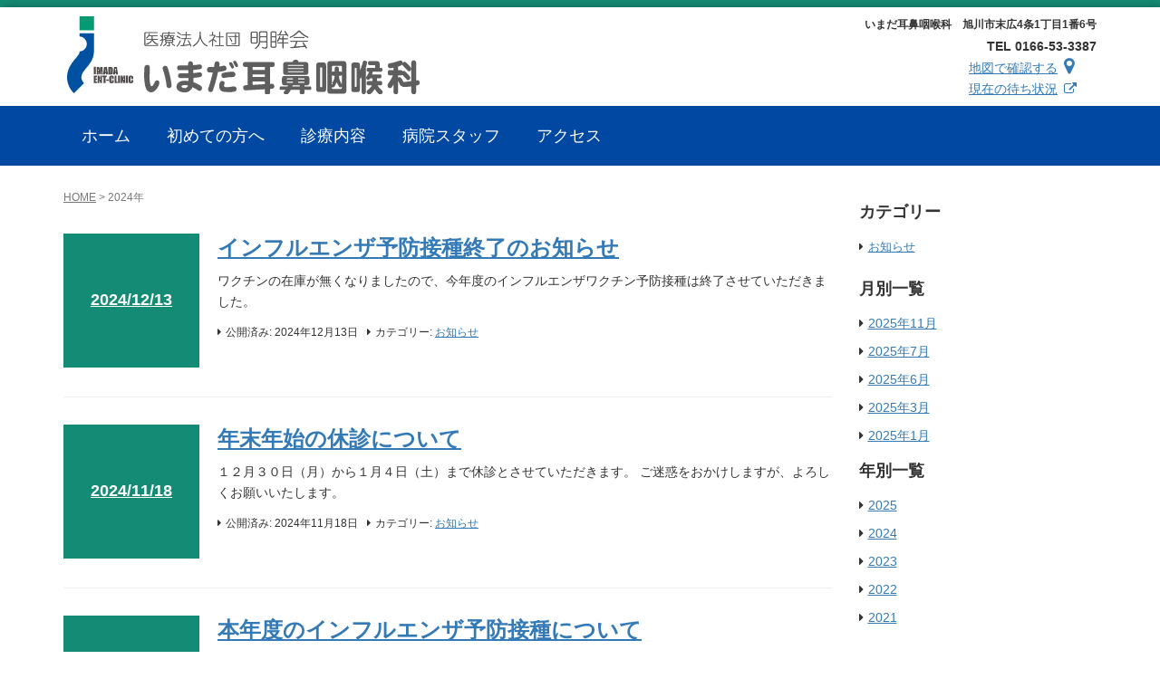

--- FILE ---
content_type: text/html; charset=UTF-8
request_url: https://www.imada-clinic.com/2024/
body_size: 6490
content:
<!DOCTYPE html>
<html lang="ja">
<head prefix="og: http://ogp.me/ns# fb: http://ogp.me/ns/fb# website: http://ogp.me/ns/website#">
	<meta charset="UTF-8">
	<meta name="viewport" content="width=device-width, initial-scale=1.0, maximum-scale=1.0, user-scalable=0" />
<meta name="keywords" content="旭川市,旭川,耳鼻科,耳鼻咽喉科,耳,鼻,喉,のど,めまい,中耳炎,花粉症,いびき,睡眠時無呼吸症候群,アレルギー性鼻炎,インフルエンザ,病気,予防接種,末広地区,春光地区," />
<meta name="description" content="当院は旭川市の末広にある耳鼻咽喉科医院です。地域の皆様のかかりつけ医として耳・鼻・のど・めまい・中耳炎・花粉症・いびき・睡眠時無呼吸症候群など耳鼻科の診療を行います。またインフルエンザ予防接種も行っております。" />
	<link rel="pingback" href="https://www.imada-clinic.com/wp5im/xmlrpc.php" />
	<!--[if lt IE 9]>
	<script src="https://www.imada-clinic.com/wp5im/wp-content/themes/habakiri/js/html5shiv.min.js"></script>
	<![endif]-->
	<title>2024年 &#8211; 耳鼻科 旭川市末広 | いまだ耳鼻咽喉科</title>
<link rel='dns-prefetch' href='//s.w.org' />
<link rel="alternate" type="application/rss+xml" title="耳鼻科 旭川市末広 | いまだ耳鼻咽喉科 &raquo; フィード" href="https://www.imada-clinic.com/feed/" />
<link rel="alternate" type="application/rss+xml" title="耳鼻科 旭川市末広 | いまだ耳鼻咽喉科 &raquo; コメントフィード" href="https://www.imada-clinic.com/comments/feed/" />
		<script type="text/javascript">
			window._wpemojiSettings = {"baseUrl":"https:\/\/s.w.org\/images\/core\/emoji\/12.0.0-1\/72x72\/","ext":".png","svgUrl":"https:\/\/s.w.org\/images\/core\/emoji\/12.0.0-1\/svg\/","svgExt":".svg","source":{"concatemoji":"https:\/\/www.imada-clinic.com\/wp5im\/wp-includes\/js\/wp-emoji-release.min.js?ver=5.3.20"}};
			!function(e,a,t){var n,r,o,i=a.createElement("canvas"),p=i.getContext&&i.getContext("2d");function s(e,t){var a=String.fromCharCode;p.clearRect(0,0,i.width,i.height),p.fillText(a.apply(this,e),0,0);e=i.toDataURL();return p.clearRect(0,0,i.width,i.height),p.fillText(a.apply(this,t),0,0),e===i.toDataURL()}function c(e){var t=a.createElement("script");t.src=e,t.defer=t.type="text/javascript",a.getElementsByTagName("head")[0].appendChild(t)}for(o=Array("flag","emoji"),t.supports={everything:!0,everythingExceptFlag:!0},r=0;r<o.length;r++)t.supports[o[r]]=function(e){if(!p||!p.fillText)return!1;switch(p.textBaseline="top",p.font="600 32px Arial",e){case"flag":return s([127987,65039,8205,9895,65039],[127987,65039,8203,9895,65039])?!1:!s([55356,56826,55356,56819],[55356,56826,8203,55356,56819])&&!s([55356,57332,56128,56423,56128,56418,56128,56421,56128,56430,56128,56423,56128,56447],[55356,57332,8203,56128,56423,8203,56128,56418,8203,56128,56421,8203,56128,56430,8203,56128,56423,8203,56128,56447]);case"emoji":return!s([55357,56424,55356,57342,8205,55358,56605,8205,55357,56424,55356,57340],[55357,56424,55356,57342,8203,55358,56605,8203,55357,56424,55356,57340])}return!1}(o[r]),t.supports.everything=t.supports.everything&&t.supports[o[r]],"flag"!==o[r]&&(t.supports.everythingExceptFlag=t.supports.everythingExceptFlag&&t.supports[o[r]]);t.supports.everythingExceptFlag=t.supports.everythingExceptFlag&&!t.supports.flag,t.DOMReady=!1,t.readyCallback=function(){t.DOMReady=!0},t.supports.everything||(n=function(){t.readyCallback()},a.addEventListener?(a.addEventListener("DOMContentLoaded",n,!1),e.addEventListener("load",n,!1)):(e.attachEvent("onload",n),a.attachEvent("onreadystatechange",function(){"complete"===a.readyState&&t.readyCallback()})),(n=t.source||{}).concatemoji?c(n.concatemoji):n.wpemoji&&n.twemoji&&(c(n.twemoji),c(n.wpemoji)))}(window,document,window._wpemojiSettings);
		</script>
		<style type="text/css">
img.wp-smiley,
img.emoji {
	display: inline !important;
	border: none !important;
	box-shadow: none !important;
	height: 1em !important;
	width: 1em !important;
	margin: 0 .07em !important;
	vertical-align: -0.1em !important;
	background: none !important;
	padding: 0 !important;
}
</style>
	<link rel='stylesheet' id='wp-block-library-css'  href='https://www.imada-clinic.com/wp5im/wp-includes/css/dist/block-library/style.min.css?ver=5.3.20' type='text/css' media='all' />
<link rel='stylesheet' id='habakiri-assets-css'  href='https://www.imada-clinic.com/wp5im/wp-content/themes/habakiri/css/assets.min.css?ver=2.4.0' type='text/css' media='all' />
<link rel='stylesheet' id='habakiri-css'  href='https://www.imada-clinic.com/wp5im/wp-content/themes/habakiri/style.min.css?ver=2.4.0' type='text/css' media='all' />
<link rel='stylesheet' id='org-style-css'  href='https://www.imada-clinic.com/wp5im/wp-content/themes/habakiri/org-style.css?ver=5.3.20' type='text/css' media='all' />
<link rel='stylesheet' id='tablepress-default-css'  href='https://www.imada-clinic.com/wp5im/wp-content/plugins/tablepress/css/default.min.css?ver=1.10' type='text/css' media='all' />
<!--n2css--><script type='text/javascript' src='https://www.imada-clinic.com/wp5im/wp-includes/js/jquery/jquery.js?ver=1.12.4-wp'></script>
<script type='text/javascript' src='https://www.imada-clinic.com/wp5im/wp-includes/js/jquery/jquery-migrate.min.js?ver=1.4.1'></script>
<script type='text/javascript' src='https://www.imada-clinic.com/wp5im/wp-content/themes/habakiri/js/org.js?ver=1'></script>
<script type='text/javascript' src='https://www.imada-clinic.com/wp5im/wp-content/themes/habakiri/js/jquery.inview.js?ver=1'></script>
<link rel='https://api.w.org/' href='https://www.imada-clinic.com/wp-json/' />

<link rel="stylesheet" href="https://www.imada-clinic.com/wp5im/wp-content/plugins/count-per-day/counter.css" type="text/css" />
<script>
  (function(i,s,o,g,r,a,m){i['GoogleAnalyticsObject']=r;i[r]=i[r]||function(){
  (i[r].q=i[r].q||[]).push(arguments)},i[r].l=1*new Date();a=s.createElement(o),
  m=s.getElementsByTagName(o)[0];a.async=1;a.src=g;m.parentNode.insertBefore(a,m)
  })(window,document,'script','https://www.google-analytics.com/analytics.js','ga');

  ga('create', 'UA-81122211-1', 'auto');
  ga('send', 'pageview');

</script><style type="text/css" id="custom-background-css">
body.custom-background { background-color: #ffffff; }
</style>
	<style>a{color:#337ab7}a:focus,a:active,a:hover{color:#23527c}.site-branding a{color:#333333}.responsive-nav a{color:#ffffff;font-size:18px}.responsive-nav a small{color:#777;font-size:10px}.responsive-nav a:hover small,.responsive-nav a:active small,.responsive-nav .current-menu-item small,.responsive-nav .current-menu-ancestor small,.responsive-nav .current-menu-parent small,.responsive-nav .current_page_item small,.responsive-nav .current_page_parent small{color:#777}.responsive-nav .menu>.menu-item>a,.header--transparency.header--fixed--is_scrolled .responsive-nav .menu>.menu-item>a{background-color:#0048a2;padding:18px 20px}.responsive-nav .menu>.menu-item>a:hover,.responsive-nav .menu>.menu-item>a:active,.responsive-nav .menu>.current-menu-item>a,.responsive-nav .menu>.current-menu-ancestor>a,.responsive-nav .menu>.current-menu-parent>a,.responsive-nav .menu>.current_page_item>a,.responsive-nav .menu>.current_page_parent>a,.header--transparency.header--fixed--is_scrolled .responsive-nav .menu>.menu-item>a:hover,.header--transparency.header--fixed--is_scrolled .responsive-nav .menu>.menu-item>a:active,.header--transparency.header--fixed--is_scrolled .responsive-nav .menu>.current-menu-item>a,.header--transparency.header--fixed--is_scrolled .responsive-nav .menu>.current-menu-ancestor>a,.header--transparency.header--fixed--is_scrolled .responsive-nav .menu>.current-menu-parent>a,.header--transparency.header--fixed--is_scrolled .responsive-nav .menu>.current_page_item>a,.header--transparency.header--fixed--is_scrolled .responsive-nav .menu>.current_page_parent>a{background-color:#4a77ba;color:#000000}.responsive-nav .sub-menu a{background-color:#000;color:#777}.responsive-nav .sub-menu a:hover,.responsive-nav .sub-menu a:active,.responsive-nav .sub-menu .current-menu-item a,.responsive-nav .sub-menu .current-menu-ancestor a,.responsive-nav .sub-menu .current-menu-parent a,.responsive-nav .sub-menu .current_page_item a,.responsive-nav .sub-menu .current_page_parent a{background-color:#191919;color:#337ab7}.off-canvas-nav{font-size:14px}.responsive-nav,.header--transparency.header--fixed--is_scrolled .responsive-nav{background-color:#0048a2}#responsive-btn{background-color:transparent;border-color:#eee;color:#000}#responsive-btn:hover{background-color:#f5f5f5;border-color:#eee;color:#000}.habakiri-slider__transparent-layer{background-color:rgba( 0,0,0, 0.43 )}.page-header{background-color:#ffffff;color:#212121}.pagination>li>a{color:#337ab7}.pagination>li>span{background-color:#337ab7;border-color:#337ab7}.pagination>li>a:focus,.pagination>li>a:hover,.pagination>li>span:focus,.pagination>li>span:hover{color:#23527c}.header{background-color:#ffffff}.header--transparency.header--fixed--is_scrolled{background-color:#ffffff !important}.footer{background-color:#148b74}.footer-widget-area a{color:#ffffff}.footer-widget-area,.footer-widget-area .widget_calendar #wp-calendar caption{color:#ffffff}.footer-widget-area .widget_calendar #wp-calendar,.footer-widget-area .widget_calendar #wp-calendar *{border-color:#ffffff}@media(min-width:992px){.responsive-nav{display:block}.off-canvas-nav,#responsive-btn{display:none !important}.header--2row{padding-bottom:0}.header--2row .header__col,.header--center .header__col{display:block}.header--2row .responsive-nav,.header--center .responsive-nav{margin-right:-1000px;margin-left:-1000px;padding-right:1000px;padding-left:1000px}.header--center .site-branding{text-align:center}}</style></head>
<body class="archive date custom-background blog-template-archive-right-sidebar">
<div id="container">
		<header id="header" class="header header--2row ">
				<div class="container">
			<div class="row header__content">
			
				<div class="col-xs-12 col-md-6 header__col head-logo head-top">
					
<div class="site-branding">
	<h1 class="site-branding__heading">
		<a href="https://www.imada-clinic.com/" rel="home"><img src="https://www.imada-clinic.com/wp5im/wp-content/uploads/2016/09/logo.png" alt="耳鼻科 旭川市末広 | いまだ耳鼻咽喉科" class="site-branding__logo" /></a>	</h1>
<!-- end .site-branding --></div>
				<!-- end .header__col --></div>

<div id="header_widget" class="col-xs-12 col-md-6 header__col headinfo head-top">
	<div class="header-widget-area text-right"><div id="text-8" class="widget header-widget widget_text"><h2 class="header-widget__title">いまだ耳鼻咽喉科　旭川市末広4条1丁目1番6号</h2>
			<div class="textwidget"><div class="head-v2">
<div class="bold">TEL 0166-53-3387</div>
<div class="hv2 col-xs-6 col-md-12"><a href="?p=28"><span>地図で確認する</span><i class="fa fa-map-marker" aria-hidden="true"></i></a></div>
<div class="hv2 col-xs-6 col-md-12"><a href="http://paa.jp/t/184501/" target="_blank" rel="noopener noreferrer"><span>現在の待ち状況</span><i class="fa fa-external-link" aria-hidden="true"></i></a></div>
</div>

</div>
		</div></div><!-- #sub --></div>


				<div class="col-xs-12 col-md-12 header__col global-nav-wrapper clearfix">
					
<nav class="global-nav js-responsive-nav nav--hide" role="navigation">
	<div class="menu-menu1-container"><ul id="menu-menu1" class="menu"><li id="menu-item-6" class="menu-item menu-item-type-custom menu-item-object-custom menu-item-home menu-item-6"><a href="https://www.imada-clinic.com/"><span class="Lz">ホーム</span><span class="Sz"><i class="fa fa-home fa-lg fa-fw" aria-hidden="true"></i></span></a></li>
<li id="menu-item-12" class="menu-item menu-item-type-post_type menu-item-object-page menu-item-12"><a href="https://www.imada-clinic.com/hajimete/"><span class="Lz">初めての方へ</span><span class="Sz">初めて</span></a></li>
<li id="menu-item-45" class="menu-item menu-item-type-post_type menu-item-object-page menu-item-45"><a href="https://www.imada-clinic.com/about/"><span class="Lz">診療内容</span><span class="Sz">診療</span></a></li>
<li id="menu-item-21" class="menu-item menu-item-type-post_type menu-item-object-page menu-item-21"><a href="https://www.imada-clinic.com/staff/"><span class="Lz">病院スタッフ</span><span class="Sz">スタッフ</span></a></li>
<li id="menu-item-29" class="menu-item menu-item-type-post_type menu-item-object-page menu-item-29"><a href="https://www.imada-clinic.com/access/"><span class="Lz">アクセス</span><span class="Sz"><i class="fa fa-map-marker fa-lg" aria-hidden="true"></i></span></a></li>
</ul></div><!-- end .global-nav --></nav>
					<!--div id="responsive-btn"></div-->
				<!-- end .header__col --></div>





			<!-- end .row --></div>
		<!-- end .container --></div>
			<!-- end #header --></header>
	<div id="contents">
		
<div class="sub-page-contents">
	<div class="container">
	<div class="row">
		<div class="col-md-9">
			<main id="main" role="main">

				<div class="breadcrumbs"><a href="https://www.imada-clinic.com/">HOME</a> &gt; <strong>2024年</strong></div>				<article class="article article--archive">
	<div class="entry">
				<div class="entries entries--archive">
							<article class="article article--summary post-348 post type-post status-publish format-standard hentry category-news">

	
		<div class="entry--has_media entry">
			<div class="entry--has_media__inner">
				<div class="entry--has_media__media">
							<a href="https://www.imada-clinic.com/__trashed-2/" class="entry--has_media__link entry--has_media__link--text">
							<span class="entry--has_media__text">
					2024/12/13				</span>
					</a>
						<!-- end .entry--has_media__media --></div>
				<div class="entry--has_media__body">
									<h1 class="entry__title entry-title h3"><a href="https://www.imada-clinic.com/__trashed-2/">インフルエンザ予防接種終了のお知らせ</a></h1>
									<div class="entry__summary">
						<p>ワクチンの在庫が無くなりましたので、今年度のインフルエンザワクチン予防接種は終了させていただきました。</p>
					<!-- end .entry__summary --></div>
							<div class="entry-meta">
			<ul class="entry-meta__list">
				<li class="entry-meta__item published"><time datetime="2024-12-13T15:23:44+09:00">公開済み: 2024年12月13日</time></li><li class="entry-meta__item updated hidden"><time datetime="2024-12-13T18:01:31+09:00">更新: 2024年12月13日</time></li><li class="entry-meta__item categories">カテゴリー: <a href="https://www.imada-clinic.com/category/news/">お知らせ</a></li>			</ul>
		<!-- end .entry-meta --></div>
						<!-- end .entry--has_media__body --></div>
			<!-- end .entry--has_media__inner --></div>
		<!-- end .entry--has_media --></div>

	
</article>
							<article class="article article--summary post-336 post type-post status-publish format-standard hentry category-news">

	
		<div class="entry--has_media entry">
			<div class="entry--has_media__inner">
				<div class="entry--has_media__media">
							<a href="https://www.imada-clinic.com/post-336/" class="entry--has_media__link entry--has_media__link--text">
							<span class="entry--has_media__text">
					2024/11/18				</span>
					</a>
						<!-- end .entry--has_media__media --></div>
				<div class="entry--has_media__body">
									<h1 class="entry__title entry-title h3"><a href="https://www.imada-clinic.com/post-336/">年末年始の休診について</a></h1>
									<div class="entry__summary">
						<p>１２月３０日（月）から１月４日（土）まで休診とさせていただきます。 ご迷惑をおかけしますが、よろしくお願いいたします。</p>
					<!-- end .entry__summary --></div>
							<div class="entry-meta">
			<ul class="entry-meta__list">
				<li class="entry-meta__item published"><time datetime="2024-11-18T10:30:41+09:00">公開済み: 2024年11月18日</time></li><li class="entry-meta__item updated hidden"><time datetime="2024-11-18T10:19:31+09:00">更新: 2024年11月18日</time></li><li class="entry-meta__item categories">カテゴリー: <a href="https://www.imada-clinic.com/category/news/">お知らせ</a></li>			</ul>
		<!-- end .entry-meta --></div>
						<!-- end .entry--has_media__body --></div>
			<!-- end .entry--has_media__inner --></div>
		<!-- end .entry--has_media --></div>

	
</article>
							<article class="article article--summary post-331 post type-post status-publish format-standard hentry category-news">

	
		<div class="entry--has_media entry">
			<div class="entry--has_media__inner">
				<div class="entry--has_media__media">
							<a href="https://www.imada-clinic.com/post-331/" class="entry--has_media__link entry--has_media__link--text">
							<span class="entry--has_media__text">
					2024/09/27				</span>
					</a>
						<!-- end .entry--has_media__media --></div>
				<div class="entry--has_media__body">
									<h1 class="entry__title entry-title h3"><a href="https://www.imada-clinic.com/post-331/">本年度のインフルエンザ予防接種について</a></h1>
									<div class="entry__summary">
						<p>１０月１日(火)からインフルエンザワクチン予防接種を開始します。 今年度は１３歳以上の方のみとさせていただきます。(１２歳以下の方は承ることができません。) 料金は３,５００円(６５歳以上の方は市の助成があります。) 予&hellip;</p>
					<!-- end .entry__summary --></div>
							<div class="entry-meta">
			<ul class="entry-meta__list">
				<li class="entry-meta__item published"><time datetime="2024-09-27T08:30:00+09:00">公開済み: 2024年9月27日</time></li><li class="entry-meta__item updated hidden"><time datetime="2024-09-26T11:44:39+09:00">更新: 2024年9月26日</time></li><li class="entry-meta__item categories">カテゴリー: <a href="https://www.imada-clinic.com/category/news/">お知らせ</a></li>			</ul>
		<!-- end .entry-meta --></div>
						<!-- end .entry--has_media__body --></div>
			<!-- end .entry--has_media__inner --></div>
		<!-- end .entry--has_media --></div>

	
</article>
							<article class="article article--summary post-329 post type-post status-publish format-standard hentry category-news">

	
		<div class="entry--has_media entry">
			<div class="entry--has_media__inner">
				<div class="entry--has_media__media">
							<a href="https://www.imada-clinic.com/post-329/" class="entry--has_media__link entry--has_media__link--text">
							<span class="entry--has_media__text">
					2024/09/06				</span>
					</a>
						<!-- end .entry--has_media__media --></div>
				<div class="entry--has_media__body">
									<h1 class="entry__title entry-title h3"><a href="https://www.imada-clinic.com/post-329/">医療DX推進体制加算に係る掲示について</a></h1>
									<div class="entry__summary">
						<p>当院では、医療DX推進体制整備について以下の通り対応を行っています。 オンライン請求を行っています。 オンライン資格確認を行う体制を有しています。 電子資格確認をして取得した診療情報を診察室で閲覧又は、活用できる体制を有&hellip;</p>
					<!-- end .entry__summary --></div>
							<div class="entry-meta">
			<ul class="entry-meta__list">
				<li class="entry-meta__item published"><time datetime="2024-09-06T11:17:57+09:00">公開済み: 2024年9月6日</time></li><li class="entry-meta__item updated hidden"><time datetime="2024-09-06T11:17:57+09:00">更新: 2024年9月6日</time></li><li class="entry-meta__item categories">カテゴリー: <a href="https://www.imada-clinic.com/category/news/">お知らせ</a></li>			</ul>
		<!-- end .entry-meta --></div>
						<!-- end .entry--has_media__body --></div>
			<!-- end .entry--has_media__inner --></div>
		<!-- end .entry--has_media --></div>

	
</article>
							<article class="article article--summary post-326 post type-post status-publish format-standard hentry category-news">

	
		<div class="entry--has_media entry">
			<div class="entry--has_media__inner">
				<div class="entry--has_media__media">
							<a href="https://www.imada-clinic.com/post-326/" class="entry--has_media__link entry--has_media__link--text">
							<span class="entry--has_media__text">
					2024/07/27				</span>
					</a>
						<!-- end .entry--has_media__media --></div>
				<div class="entry--has_media__body">
									<h1 class="entry__title entry-title h3"><a href="https://www.imada-clinic.com/post-326/">９月１４日休診のお知らせ</a></h1>
									<div class="entry__summary">
						<p>９月１４日(土)院長学会出席のため、お休みさせていただきます。 ご迷惑おかけし申し訳ございませんが、よろしくお願いします。</p>
					<!-- end .entry__summary --></div>
							<div class="entry-meta">
			<ul class="entry-meta__list">
				<li class="entry-meta__item published"><time datetime="2024-07-27T09:57:41+09:00">公開済み: 2024年7月27日</time></li><li class="entry-meta__item updated hidden"><time datetime="2024-06-27T10:15:52+09:00">更新: 2024年6月27日</time></li><li class="entry-meta__item categories">カテゴリー: <a href="https://www.imada-clinic.com/category/news/">お知らせ</a></li>			</ul>
		<!-- end .entry-meta --></div>
						<!-- end .entry--has_media__body --></div>
			<!-- end .entry--has_media__inner --></div>
		<!-- end .entry--has_media --></div>

	
</article>
							<article class="article article--summary post-323 post type-post status-publish format-standard hentry category-news">

	
		<div class="entry--has_media entry">
			<div class="entry--has_media__inner">
				<div class="entry--has_media__media">
							<a href="https://www.imada-clinic.com/post-323/" class="entry--has_media__link entry--has_media__link--text">
							<span class="entry--has_media__text">
					2024/06/11				</span>
					</a>
						<!-- end .entry--has_media__media --></div>
				<div class="entry--has_media__body">
									<h1 class="entry__title entry-title h3"><a href="https://www.imada-clinic.com/post-323/">８月休診のお知らせ</a></h1>
									<div class="entry__summary">
						<p>　８月１０日（土）～１６日（金）まで休みとさせていただきます。 ご不便をおかけしますが、よろしくお願いします。</p>
					<!-- end .entry__summary --></div>
							<div class="entry-meta">
			<ul class="entry-meta__list">
				<li class="entry-meta__item published"><time datetime="2024-06-11T09:00:00+09:00">公開済み: 2024年6月11日</time></li><li class="entry-meta__item updated hidden"><time datetime="2024-06-10T15:29:22+09:00">更新: 2024年6月10日</time></li><li class="entry-meta__item categories">カテゴリー: <a href="https://www.imada-clinic.com/category/news/">お知らせ</a></li>			</ul>
		<!-- end .entry-meta --></div>
						<!-- end .entry--has_media__body --></div>
			<!-- end .entry--has_media__inner --></div>
		<!-- end .entry--has_media --></div>

	
</article>
					<!-- end .entries --></div>
					
		<nav class="pagination-wrapper">
	<ul class="pagination">
				<li><span aria-current="page" class="page-numbers current">1</span></li>
				<li><a class="page-numbers" href="https://www.imada-clinic.com/2024/page/2/">2</a></li>
				<li><a class="next page-numbers" href="https://www.imada-clinic.com/2024/page/2/">&gt;</a></li>
			</ul>
</nav>
	<!-- end .entry --></div>
</article>

			<!-- end #main --></main>
		<!-- end .col-md-9 --></div>
		<div class="col-md-3">
			<div class="Tsp30"></div>
<aside id="sub">
	<div class="sidebar imds7"><div id="categories-5" class="widget sidebar-widget widget_categories"><h2 class="sidebar-widget__title h4">カテゴリー</h2>
		<ul>
				<li class="cat-item cat-item-1"><a href="https://www.imada-clinic.com/category/news/">お知らせ</a>
</li>
		</ul>
			</div></div>


<div class="widget_archive custom-area">
<h2 class="sidebar-widget__title h4">月別一覧</h2>
<ul>
	<li><a href='https://www.imada-clinic.com/2025/11/'>2025年11月</a></li>
	<li><a href='https://www.imada-clinic.com/2025/07/'>2025年7月</a></li>
	<li><a href='https://www.imada-clinic.com/2025/06/'>2025年6月</a></li>
	<li><a href='https://www.imada-clinic.com/2025/03/'>2025年3月</a></li>
	<li><a href='https://www.imada-clinic.com/2025/01/'>2025年1月</a></li>
</ul>

<h2 class="sidebar-widget__title h4">年別一覧</h2>
<ul>
	<li><a href='https://www.imada-clinic.com/2025/'>2025</a></li>
	<li><a href='https://www.imada-clinic.com/2024/' aria-current="page">2024</a></li>
	<li><a href='https://www.imada-clinic.com/2023/'>2023</a></li>
	<li><a href='https://www.imada-clinic.com/2022/'>2022</a></li>
	<li><a href='https://www.imada-clinic.com/2021/'>2021</a></li>
</ul>
</div>



<!-- #sub --></aside>
		<!-- end .col-md-3 --></div>
	<!-- end .row --></div>
<!-- end .container --></div>
<!-- end .sub-page-contents --></div>

			<!-- end #contents --></div>
	<footer id="footer" class="footer">
				
				<div class="footer-widget-area">
			<div class="container">
				<div class="row">
					<div id="text-9" class="col-md-4 widget footer-widget widget_text"><h2 class="footer-widget__title">いまだ耳鼻咽喉科</h2>
			<div class="textwidget"><div>旭川市末広4条1丁目1番6号</div>
<div>TEL 0166-53-3387</div>
<div id="page-top">
  <a id="move-page-top">▲</i></a>
</div></div>
		</div><div id="text-10" class="col-md-4 widget footer-widget widget_text"><h2 class="footer-widget__title">受付時間</h2>
			<div class="textwidget"><div>午前：08:30～12:00</div>
<div>午後：13:45～17:30</div>
<div>休診日	水曜と土曜の午後・日祝祭日</div>
<div class="TTL7 Tsp20">インターネット受付　iTICKET(アイチケット）</div><div><a href="http://paa.jp/t/184501" target="_blank" rel="noopener noreferrer">http://paa.jp/t/184501</a></div>
</div>
		</div><div id="nav_menu-2" class="col-md-4 widget footer-widget widget_nav_menu"><div class="menu-fotter-navi-container"><ul id="menu-fotter-navi" class="menu"><li id="menu-item-67" class="menu-item menu-item-type-post_type menu-item-object-page menu-item-home menu-item-67"><a href="https://www.imada-clinic.com/">HOME</a></li>
<li id="menu-item-68" class="menu-item menu-item-type-post_type menu-item-object-page menu-item-68"><a href="https://www.imada-clinic.com/hajimete/">初めての方へ</a></li>
<li id="menu-item-64" class="menu-item menu-item-type-post_type menu-item-object-page menu-item-64"><a href="https://www.imada-clinic.com/about/">診療内容</a></li>
<li id="menu-item-66" class="menu-item menu-item-type-post_type menu-item-object-page menu-item-66"><a href="https://www.imada-clinic.com/staff/">病院スタッフ</a></li>
<li id="menu-item-65" class="menu-item menu-item-type-post_type menu-item-object-page menu-item-65"><a href="https://www.imada-clinic.com/access/">アクセス</a></li>
</ul></div></div>				<!-- end .row --></div>
			<!-- end .container --></div>
		<!-- end .footer-widget-area --></div>
		
				<div class="social-nav">
			<div class="container">
							<!-- end .container --></div>
		<!-- end .social-nav --></div>
		
		<div class="copyright">
			<div class="container">
			<div class="copy">&copy; 2016 IMADA ENT CLINIC</div>
			<!-- end .container --></div>
		<!-- end .copyright --></div>
			<!-- end #footer --></footer>
<!-- end #container --></div>
		<script>
		jQuery( function( $ ) {
			$( '.js-responsive-nav' ).responsive_nav( {
				direction: 'left'
			} );
		} );
		</script>
		<script type='text/javascript' src='https://www.imada-clinic.com/wp5im/wp-content/themes/habakiri/js/app.min.js?ver=2.4.0'></script>
<script type='text/javascript' src='https://www.imada-clinic.com/wp5im/wp-includes/js/wp-embed.min.js?ver=5.3.20'></script>
</body>
</html>


--- FILE ---
content_type: text/css
request_url: https://www.imada-clinic.com/wp5im/wp-content/themes/habakiri/style.min.css?ver=2.4.0
body_size: 4379
content:
#responsive-btn,.responsive-nav-wrapper.off-canvas-nav-open{overflow:hidden}
.off-canvas-nav--dark,.off-canvas-nav--dark li{border-top:1px solid #3c3c3c;border-bottom:1px solid #2f2f2f}
#responsive-btn,.widget_calendar table thead th,div.thumbnail>img{text-align:center}
.breadcrumbs strong,.off-canvas-nav a strong,.responsive-nav a strong{font-weight:400}
.social-nav ul li a:before,body{-webkit-font-smoothing:antialiased}
.wp-caption,embed,iframe,img,object{max-width:100%}
.comment__body:after,.entries .entry--has_media__inner:after,.entry:after,.entry__content:after,.responsive-nav a:after,.responsive-nav li:after,.responsive-nav ul:after,.responsive-nav:after,.slick-track:after,.social-nav ul:after{clear:both}
.comment__reply .comment-reply-link,.entries .entry--has_media__link,.off-canvas-nav a,.off-canvas-nav a:active,.off-canvas-nav a:focus,.off-canvas-nav a:hover,.responsive-nav a,.responsive-nav a:active,.responsive-nav a:focus,.responsive-nav a:hover,.screen-reader-text:focus,.site-branding a,.social-nav ul li a{text-decoration:none}
.responsive-nav-wrapper #responsive-btn:before{content:'\f419'}
.responsive-nav-wrapper.off-canvas-nav-open #responsive-btn:before{display:block;content:'\f406'}
.responsive-nav-wrapper.off-canvas-nav-open .off-canvas-nav,.responsive-nav-wrapper.off-canvas-nav-open .responsive-nav-contents{transition:transform .2s ease-out;-ms-transition:transform .2s ease-out;-moz-transition:transform .2s ease-out;-webkit-transition:transform .2s ease-out}
.responsive-nav-contents{position:relative;box-shadow:rgba(0,0,0,.3) 3px 0 10px}
#responsive-btn{display:block!important;cursor:pointer;font-family:genericons}
.responsive-nav2{display:none}
#responsive-btn{display:none}


.off-canvas-nav{display:block;visibility:hidden;margin:0;overflow:auto;overflow-x:hidden;padding:0;width:300px;position:fixed;top:0;bottom:0}
@media print{.off-canvas-nav{display:none!important}
}
.nav--hide{display:none}
.off-canvas-nav li,.off-canvas-nav ul{list-style:none;display:block;margin:0;padding:0}
.off-canvas-nav a{display:block}
.off-canvas-nav--dark{background-color:#333}
.off-canvas-nav--dark a{color:#ccc;padding:10px 20px}
.off-canvas-nav--dark .current-menu-item>a,.off-canvas-nav--dark .current-page-ancestor>a,.off-canvas-nav--dark .current_page_ancestor>a,.off-canvas-nav--dark .current_page_item>a,.off-canvas-nav--dark .current_page_parent>a,.off-canvas-nav--dark a:active,.off-canvas-nav--dark a:focus,.off-canvas-nav--dark a:hover{background-color:#2f2f2f;color:#fff}
.off-canvas-nav--dark>*>ul,.off-canvas-nav--dark>ul{border-bottom:1px solid #3c3c3c}
.breadcrumbs,.breadcrumbs a:active,.breadcrumbs a:hover,.breadcrumbs a:link,.breadcrumbs a:visited{color:#777}
.off-canvas-nav--dark ul ul{border-top:1px solid #2f2f2f;border-left:1px solid #2f2f2f;margin-bottom:-1px;margin-left:3em;opacity:1;visibility:visible}
.off-canvas-nav--dark ul ul li{border-left:1px solid #3c3c3c}
.off-canvas-nav-left .off-canvas-nav{left:-300px}
.off-canvas-nav-left.off-canvas-nav-open .off-canvas-nav,.off-canvas-nav-left.off-canvas-nav-open .responsive-nav-contents{transform:translate(300px,0);-ms-transform:translate(300px,0);-moz-transform:translate(300px,0);-webkit-transform:translate(300px,0)}
.off-canvas-nav-right .off-canvas-nav{right:-300px}
@media (max-width:320px){.off-canvas-nav{width:220px}
.off-canvas-nav-left .off-canvas-nav{left:-220px}
.off-canvas-nav-left.off-canvas-nav-open .off-canvas-nav,.off-canvas-nav-left.off-canvas-nav-open .responsive-nav-contents{transform:translate(220px,0);-ms-transform:translate(220px,0);-moz-transform:translate(220px,0);-webkit-transform:translate(220px,0)}
.off-canvas-nav-right .off-canvas-nav{right:-220px}
}
.off-canvas-nav-right.off-canvas-nav-open .off-canvas-nav,.off-canvas-nav-right.off-canvas-nav-open .responsive-nav-contents{transform:translate(-300px,0);-ms-transform:translate(-300px,0);-moz-transform:translate(-300px,0);-webkit-transform:translate(-300px,0)}
@media (max-width:320px){.off-canvas-nav-right.off-canvas-nav-open .off-canvas-nav,.off-canvas-nav-right.off-canvas-nav-open .responsive-nav-contents{transform:translate(-220px,0);-ms-transform:translate(-220px,0);-moz-transform:translate(-220px,0);-webkit-transform:translate(-220px,0)}
}
.responsive-nav a:after,.responsive-nav a:before,.responsive-nav li:after,.responsive-nav li:before,.responsive-nav ul:after,.responsive-nav ul:before,.responsive-nav:after,.responsive-nav:before{content:' ';display:table}
.slick-list,.slick-slider,.slick-track{display:block;position:relative}
.responsive-nav li,.responsive-nav ul{list-style:none;margin:0;padding:0}
.responsive-nav li{position:relative}
.responsive-nav a{display:block;padding:10px 15px}
.responsive-nav>*>ul>li,.responsive-nav>ul>li{float:left}
.responsive-nav>*>ul>li>ul,.responsive-nav>ul>li>ul{position:absolute;top:100%;left:0}
.responsive-nav li ul{opacity:0;visibility:hidden;width:220px;transition:visibility .1s ease-in,opacity .1s ease-in}
.responsive-nav li ul.reverse-pulldown{right:0;left:auto}
.responsive-nav>*>ul>li>ul ul,.responsive-nav>ul>li>ul ul{position:absolute;top:0;left:219px}
.responsive-nav>*>ul>li>ul ul.reverse-pulldown,.responsive-nav>ul>li>ul ul.reverse-pulldown{left:-219px}
.responsive-nav li:hover>ul{visibility:visible;opacity:1}
.slick-loading .slick-slide,.slick-loading .slick-track{visibility:hidden}
.open-for-ios,.open-for-ios .responsive-nav-wrapper{overflow:hidden;height:100%}
.open-for-ios .off-canvas-nav{position:absolute}
.slick-slider{-moz-box-sizing:border-box;box-sizing:border-box;-webkit-user-select:none;-moz-user-select:none;-ms-user-select:none;user-select:none;-webkit-touch-callout:none;-khtml-user-select:none;-ms-touch-action:pan-y;touch-action:pan-y;-webkit-tap-highlight-color:transparent}
.slick-list{overflow:hidden;margin:0;padding:0}
.slick-list:focus{outline:0}
.slick-list.dragging{cursor:pointer;cursor:hand}
.slick-slider .slick-list,.slick-slider .slick-track{-webkit-transform:translate3d(0,0,0);-moz-transform:translate3d(0,0,0);-ms-transform:translate3d(0,0,0);-o-transform:translate3d(0,0,0);transform:translate3d(0,0,0)}
.slick-track{top:0;left:0}
.slick-track:after,.slick-track:before{display:table;content:''}
.slick-slide{display:none;float:left;height:100%;min-height:1px}
.header--default .global-nav .menu,.header--transparency .global-nav .menu,[dir=rtl] .slick-slide{float:right}
.slick-slide img{display:block}
.slick-slide.slick-loading img{display:none}
.slick-slide.dragging img{pointer-events:none}
.slick-initialized .slick-slide{display:block}
.slick-vertical .slick-slide{display:block;height:auto;border:1px solid transparent}
.slick-arrow.slick-hidden{display:none}
.page-header{background-position:center center;background-size:cover;margin:0;padding:64px 0}
.page-header--has_background-image{padding-top:160px;padding-bottom:160px}
.page-header__title{font-size:28px;margin:0}
.page-header__description{margin-top:20px;margin-bottom:-11.5px}
.breadcrumbs,.entry-meta{font-size:12px;margin-bottom:30px}
.sticky .entry__title:before{content:'FEATURED';display:inline-block;background-color:#333;border-radius:3px;color:#fff;font-size:12px;margin-top:-2px;margin-right:10px;padding:4px 10px;vertical-align:middle}
.entry-meta{border-bottom:1px solid #ddd;padding-bottom:10px}
.entry-meta__list{list-style:none;margin:0;padding:0}
.entry-meta__item{display:inline-block;margin-right:10px}
.pagination li>span{border-color:#337ab7;color:#fff}
.btn-ghost,.habakiri-slider__item-content .btn-default,.jumbotron .btn-default{background-color:transparent;border:1px solid #fff;color:#fff}
.btn-ghost:active,.btn-ghost:hover,.habakiri-slider__item-content .btn-default:active,.habakiri-slider__item-content .btn-default:hover,.jumbotron .btn-default:active,.jumbotron .btn-default:hover{background-color:rgba(255,255,255,.3)}
.jumbotron{margin-bottom:0;padding:160px 15px}
.container .jumbotron,.container-fluid .jumbotron{border-radius:0;padding-right:15px;padding-left:15px}
.jumbotron p{font-size:100%}
.jumbotron .btn{margin:40px 0 0}
div.thumbnail{background-color:transparent;border:none;padding:0}
div.thumbnail .caption{padding:0}
.widget_archive ul,.widget_categories ul,.widget_meta ul,.widget_nav_menu ul,.widget_pages ul,.widget_recent_comments ul,.widget_recent_entries ul{list-style:none;padding-left:0}
.widget_archive ul li,.widget_categories ul li,.widget_meta ul li,.widget_nav_menu ul li,.widget_pages ul li,.widget_recent_comments ul li,.widget_recent_entries ul li{padding:4px 0}
.widget_archive ul li li,.widget_categories ul li li,.widget_meta ul li li,.widget_nav_menu ul li li,.widget_pages ul li li,.widget_recent_comments ul li li,.widget_recent_entries ul li li{padding-left:1.5em}
.widget_archive ul li li li,.widget_categories ul li li li,.widget_meta ul li li li,.widget_nav_menu ul li li li,.widget_pages ul li li li,.widget_recent_comments ul li li li,.widget_recent_entries ul li li li{padding-left:3em}
.widget_archive ul li li li li,.widget_categories ul li li li li,.widget_meta ul li li li li,.widget_nav_menu ul li li li li,.widget_pages ul li li li li,.widget_recent_comments ul li li li li,.widget_recent_entries ul li li li li{padding-left:4.5em}
.widget_archive ul li li li li li,.widget_categories ul li li li li li,.widget_meta ul li li li li li,.widget_nav_menu ul li li li li li,.widget_pages ul li li li li li,.widget_recent_comments ul li li li li li,.widget_recent_entries ul li li li li li{padding-left:6em}
.widget_archive ul li li li li li li,.widget_categories ul li li li li li li,.widget_meta ul li li li li li li,.widget_nav_menu ul li li li li li li,.widget_pages ul li li li li li li,.widget_recent_comments ul li li li li li li,.widget_recent_entries ul li li li li li li{padding-left:7.5em}
.widget_archive ul li ul,.widget_categories ul li ul,.widget_meta ul li ul,.widget_nav_menu ul li ul,.widget_pages ul li ul,.widget_recent_comments ul li ul,.widget_recent_entries ul li ul{margin-top:4px;margin-bottom:-4px}
.widget_archive ul li ul ul,.widget_categories ul li ul ul,.widget_meta ul li ul ul,.widget_nav_menu ul li ul ul,.widget_pages ul li ul ul,.widget_recent_comments ul li ul ul,.widget_recent_entries ul li ul ul{margin-left:-1.5em}
.widget_archive ul li ul ul ul,.widget_categories ul li ul ul ul,.widget_meta ul li ul ul ul,.widget_nav_menu ul li ul ul ul,.widget_pages ul li ul ul ul,.widget_recent_comments ul li ul ul ul,.widget_recent_entries ul li ul ul ul{margin-left:-3em}
.widget_archive ul li ul ul ul ul,.widget_categories ul li ul ul ul ul,.widget_meta ul li ul ul ul ul,.widget_nav_menu ul li ul ul ul ul,.widget_pages ul li ul ul ul ul,.widget_recent_comments ul li ul ul ul ul,.widget_recent_entries ul li ul ul ul ul{margin-left:-4.5em}
.widget_archive ul li ul ul ul ul ul,.widget_categories ul li ul ul ul ul ul,.widget_meta ul li ul ul ul ul ul,.widget_nav_menu ul li ul ul ul ul ul,.widget_pages ul li ul ul ul ul ul,.widget_recent_comments ul li ul ul ul ul ul,.widget_recent_entries ul li ul ul ul ul ul{margin-left:-6em}
.widget_calendar #next,.widget_calendar table tbody td{text-align:right}
.widget_tag_cloud .tagcloud{line-height:1.3}
.habakiri-slider__transparent-layer{height:100%}
.habakiri-slider__item{background-size:cover;background-position:50% 50%;display:none;position:relative}
.habakiri-slider__item:first-child{display:block}
.entry:after,.entry:before,.entry__content:after,.entry__content:before{display:table;content:" "}
.habakiri-slider__item-wrapper{position:absolute;top:0;bottom:0;left:0;right:0}
.habakiri-slider__item-content{color:#fff;position:absolute;left:0;right:0;top:50%;-webkit-transform:translateY(-50%);-moz-transform:translateY(-50%);-ms-transform:translateY(-50%);transform:translateY(-50%)}
.habakiri-slider__item-content a{color:#fff}
.habakiri-slider__image{visibility:hidden;width:100%}
.habakiri-slider__arrow{position:absolute;z-index:1;top:50%;margin-top:-16px;width:32px;height:32px;color:#fff;cursor:pointer;text-decoration:none}
.habakiri-slider__arrow--prev{left:10px;-webkit-transform:rotate(-90deg);-moz-transform:rotate(-90deg);-ms-transform:rotate(-90deg);transform:rotate(-90deg)}
.habakiri-slider__arrow--next{right:10px;-webkit-transform:rotate(90deg);-moz-transform:rotate(90deg);-ms-transform:rotate(90deg);transform:rotate(90deg)}
.habakiri-slider__arrow:before{font-size:32px}
#container{overflow:hidden}
.sub-page-contents{padding-top:10px}
#main{margin-bottom:60px}
.page-template-front-page #main,.page-template-rich-front-page #main{margin-bottom:0}
.entry__title{margin:0 0 10px}
.entry__content>:first-child{margin-top:0}
.header{position:relative;z-index:3}
.header--fixed,.header--transparency{position:absolute;left:0;right:0}
.header--fixed,.header.header--fixed--is_scrolled{box-shadow:0 0 3px rgba(0,0,0,.2)}
.header--center .global-nav{text-align:center}
.header--center .global-nav .menu{display:inline-block;text-align:left;vertical-align:bottom}
.header--transparency{background-color:transparent!important;box-shadow:none;transition:background-color .2s}
.header--transparency .global-nav{background-color:transparent;transition:background-color .2s}
.header--transparency .global-nav .menu>.menu-item>a{background-color:transparent}
.header--fixed--is_scrolled{position:fixed}
.admin-bar .header--fixed.header--fixed--is_scrolled{top:32px}
@media screen and (max-width:782px){.admin-bar .header--fixed.header--fixed--is_scrolled{top:46px}
}
@media screen and (max-width:600px){.admin-bar .header--fixed.header--fixed--is_scrolled{top:0}
}
.admin-bar.open .header--fixed.header--fixed--is_scrolled{top:0}
.header__content{display:table;margin-right:0;margin-left:0;width:100%}
.header__content .header__col{display:table-cell;float:none;padding-left:0;padding-right:0;vertical-align:middle}
.site-branding{padding:20px 0}
.site-branding__heading{font-size:24px;line-height:1;margin:0}
@media (min-width:480px){.site-branding__heading{font-size:26px}
}
.site-branding__logo{font-size:24px;line-height:1;margin:0}
@media (min-width:480px){.site-branding__logo{font-size:26px}
}
.global-nav-wrapper{position:relative}
.responsive-nav .menu-item{text-align:center}
.off-canvas-nav .menu-item,.responsive-nav .children .menu-item,.responsive-nav .sub-menu .menu-item{text-align:left}
.responsive-nav a small{display:block}
.responsive-nav .children a,.responsive-nav .sub-menu a{padding:10px}
.responsive-nav ul li ul li ul{left:220px}
.responsive-nav ul li ul li ul.reverse-pulldown{left:-220px}
.off-canvas-nav a small{display:none}
#responsive-btn{position:absolute;top:0;bottom:0;right:0;margin:auto;transition:all .1s;border-width:1px;border-style:solid;height:40px;width:40px;font-size:18px;line-height:18px;padding:10px}
.sidebar-widget{font-size:93%;margin:0 0 20px}
.sidebar-widget__title{font-weight:700;margin-top:0}
.footer-widget-area{padding:30px 0 0px}
.footer-widget__title{font-size:18px;font-weight:400;margin:0 0 20px}
.social-nav{padding:15px 0 0}
.social-nav ul{list-style:none;padding:0}
.social-nav ul:after,.social-nav ul:before{content:" ";display:table}
.social-nav ul li{float:left;margin:0 15px 0 0;padding:0;position:relative}
.social-nav ul li a{color:#fff;display:block;width:16px;height:16px;overflow:hidden}
.social-nav ul li a:before{content:'\f408';display:inline-block;font-family:Genericons;font-size:16px;line-height:16px}
.comment__meta,.copyright{font-size:12px}
.social-nav ul li a[href*="wordpress.org"]:before{content:'\f205'}
.social-nav ul li a[href*="github.com"]:before{content:'\f200'}
.social-nav ul li a[href*="dribbble.com"]:before{content:'\f201'}
.social-nav ul li a[href*="twitter.com"]:before{content:'\f202'}
.social-nav ul li a[href*="facebook.com"]:before{content:'\f203'}
.social-nav ul li a[href*="plus.google.com"]:before{content:'\f206'}
.social-nav ul li a[href*="linkedin.com"]:before{content:'\f207'}
.social-nav ul li a[href*="pinterest.com"]:before{content:'\f210'}
.social-nav ul li a[href*="flickr.com"]:before{content:'\f211'}
.social-nav ul li a[href*="vimeo.com"]:before{content:'\f212'}
.social-nav ul li a[href*="youtube.com"]:before{content:'\f213'}
.social-nav ul li a[href*="instagram.com"]:before{content:'\f215'}
.social-nav ul li a[href*="codepen.io"]:before{content:'\f216'}
.social-nav ul li a[href*="polldaddy.com"]:before{content:'\f217'}
.social-nav ul li a[href*="path.com"]:before{content:'\f219'}
.social-nav ul li a[href*="skype.com"]:before{content:'\f220'}
.social-nav ul li a[href*="digg.com"]:before{content:'\f221'}
.social-nav ul li a[href*="reddit.com"]:before{content:'\f222'}
.social-nav ul li a[href*="stumbleupon.com"]:before{content:'\f223'}
.social-nav ul li a[href*="getpocket.com"]:before{content:'\f224'}
.social-nav ul li a[href*="dropbox.com"]:before{content:'\f225'}
.social-nav ul li a[href*="foursquare.com"]:before{content:'\f226'}
.social-nav ul li a[href$="/feed"]:before{content:'\f413'}
.copyright{background-color:#0048a2;color:#f0f0f0;padding:10px 0}
.copyright a{color:#444}
.comments,.trackbacks{border-top:1px solid #ddd;margin-top:30px;padding-top:30px}
.comments__title,.trackbacks__title{margin:0 0 30px}
.comments__list{list-style:none;margin:0;padding:0}
.comments__item{margin-left:0;padding-left:0}
.comment{margin:0 0 10px;padding:0}
.comment__header{float:left;margin-right:10px}
.bypostauthor .comment__header{float:right;margin:0 0 0 10px}
.comment__author{font-size:12px;line-height:1.4;width:50px}
.comment__author img{margin:0 0 5px}
.comment__meta,.comment__reply{margin-bottom:10px}
.comment__body{border:1px solid #ddd;border-radius:5px;padding:20px 20px 10px;overflow:hidden}
.comment__body:after,.comment__body:before{content:" ";display:table}
.comment__reply .comment-reply-link{color:#fff}
.comment .children{list-style:none;margin:0;padding:0 0 0 60px}
.trackbacks__list{list-style:none;margin:0;padding:0}
.trackbacks__item{border-left:3px solid #eee;margin:0 0 20px;padding-left:20px}
.trackback__body{margin-left:0}
.trackback__meta .fn{display:block}
.entries .article{border-bottom:1px solid #eee;margin-bottom:30px;padding-bottom:30px}
.entries .entry--has_media__inner:after,.entries .entry--has_media__inner:before{content:" ";display:table}
/*.entries .entry--has_media__media{float:left;width:70px}
*/
@media (min-width:768px){.page-header{background-attachment:fixed}
.entries .entry--has_media__media{width:180px}
}
.entries .entry--has_media__link{width:50px;height:50px;color:#fff;display:block;font-size:18px;font-weight:700;/*overflow:hidden;*/text-align:center;vertical-align:middle}


@media (min-width:768px){.entries .entry--has_media__link{width:150px;height:150px;overflow:hidden;float:left;}
}
.entries .entry--has_media__text{/*width:50px;height:50px;*/padding:10px;background-color:#148b74;display:table-cell;vertical-align:middle;position:relative;top:-2px;font-size:14px;}

@media (min-width:768px){.entries .entry--has_media__text{width:150px;height:150px;font-size:18px;}
}

.entries .entry--has_media__body{overflow:hidden;}
.entries .entry--has_media__body__title{margin-top:0}
.entries .entry-meta{border-bottom:none;margin-bottom:0;padding-bottom:0}
.related-posts{border-top:1px solid #ddd;margin-top:30px;padding-top:30px}
.related-posts .article:last-child{border-bottom:none}
.related-posts__title{margin:0 0 30px}
.related-posts .entry__title{margin-top:0;margin-bottom:15px}
@media (min-width:768px){.related-posts .entry--has_media__media{width:130px}
.related-posts .entry--has_media__link,.related-posts .entry--has_media__text{width:100px;height:100px}
.section--fixed,.section-fixed{background-attachment:fixed}
.entries .entry--has_media__body{padding-left:20px;}
}
.related-posts .entry-meta{margin-bottom:0}
.h1,.h2,.h3,.h4,.h5,.h6,h1,h2,h3,h4,h5,h6{font-weight:700}
img{height:auto}
a{transition:color .7s,background-color .7s,border-color .7s,text-decoratin .7s}
blockquote{font-size:100%}
dl,table{margin-bottom:11.5px}
table small{font-weight:400}
.wp-caption{border:none;text-align:left;background-color:transparent;padding:0;margin:0 0 11.5px;border-radius:0}
.wp-caption-text{color:#555;margin-top:5px;font-size:12px;line-height:1.4}
.alignleft{display:inline;float:left;margin-right:1.5em}
.alignright{display:inline;float:right;margin-left:1.5em}
.aligncenter{clear:both;display:block;margin-left:auto;margin-right:auto}
.gallery{margin:0 0 11.5px}
.gallery-item{display:inline-block;padding:1.79104477%;text-align:center;vertical-align:top;width:100%}
.gallery-columns-2 .gallery-item{max-width:50%}
.gallery-columns-3 .gallery-item{max-width:33.33333%}
.gallery-columns-4 .gallery-item{max-width:25%}
.gallery-columns-5 .gallery-item{max-width:20%}
.gallery-columns-6 .gallery-item{max-width:16.66667%}
.gallery-columns-7 .gallery-item{max-width:14.28571%}
.gallery-columns-8 .gallery-item{max-width:12.5%}
.gallery-columns-9 .gallery-item{max-width:11.11111%}
.gallery-icon img{margin:0 auto}
.gallery-caption{display:block}
.gallery-columns-6 .gallery-caption,.gallery-columns-7 .gallery-caption,.gallery-columns-8 .gallery-caption,.gallery-columns-9 .gallery-caption{display:none}
.screen-reader-text{clip:rect(1px,1px,1px,1px);position:absolute!important;height:1px;width:1px;overflow:hidden}
.screen-reader-text:focus{background-color:#f1f1f1;border-radius:3px;box-shadow:0 0 2px 2px rgba(0,0,0,.6);clip:auto!important;color:#21759b;display:block;font-size:14px;font-size:.875rem;font-weight:700;height:auto;left:5px;line-height:normal;padding:15px 23px 14px;top:5px;width:auto;z-index:100000}
.section{padding-top:50px;padding-bottom:50px}
.section-title,.section__title{font-size:28px;margin:0 0 45px;text-align:center}
.section-title .small,.section-title small,.section__title .small,.section__title small{display:block;font-size:60%;margin-top:10px}
.section .section{padding-top:0;padding-bottom:0}
.section .section .section-title,.section .section .section__title{margin:0 0 20px;text-align:left}
.section--image,.section-image{background-size:cover;color:#fff}


--- FILE ---
content_type: text/css
request_url: https://www.imada-clinic.com/wp5im/wp-content/themes/habakiri/org-style.css?ver=5.3.20
body_size: 2134
content:
@import "object.css";

ul{padding:0;}
a,a span {text-decoration: underline;}
.menu a,.menu a span,.ow-button-base a *{text-decoration: none;}

.header__content .header__col{float: left;}

.header__content .global-nav-wrapper{border-top: 3px solid #fff;

}
.responsive-nav {border-bottom: 0px solid #0048A2;}

.sub-page-contents{z-index:90;}

#header .sub-menu{z-index:9000;}

#responsive-btn {top:20px;}

.news_items li{padding-bottom:4px;}
.ic-new{border: 1px solid #f00;font-size:10px; padding:0px 3px;color :red;}

body {
  font-family: Meiryo, Arial, sans-serif;
  font-size: 14px;
  line-height: 1.7;
  color: #333333;border-top: 8px solid #148B74;
 }
 
 .header__content .header-widget-area .header-widget__title{font-size: 12px;
 margin-top: 12px;
margin-bottom: 5px;
 
 }



 .site-branding {padding: 10px 0;}
 
 
 
 .tablepress.keisen  tbody td,
.tablepress.keisen thead th ,
.tablepress.keisentfoot th{
    border: 1px solid #ccc;
}
 .tablepress.timetable tbody td,.tablepress.timetable thead th{text-align: center;vertical-align: middle;}
  .tablepress.timetable i{font-size: 20px;}
 
.home .sub-page-contents {
    padding-top: 0px;}
.head-v2 .hv2 a{width:9em;display:inline-block;text-align:left;}
.head-v2 .hv2 span{width:7.5em;display:inline-block;text-align:left;}

ul {
  list-style: none;
}
li:before {
  font-family: FontAwesome;
  content: '\f0da' ; /* アイコンのunicode */
  padding-right:5px;
}
.pagination li:before {  content: "";}

.cercle{
margin: 0 auto; 
  background: #148B74;
    height: 140px;
    width: 140px;
    border-radius: 50%;
    -moz-border-radius: 50%;
    -webkit-border-radius: 50%;}
    

.cercle .cercle-txt {
  font-size: 24px;
 padding-top:50px; 
 text-align: center; 
 color: #fff; 
 margin: 0; 
 }
 
.page .tablepress tfoot th,.page .tablepress thead th {background-color: transparent;
background: -webkit-linear-gradient(top, #fff 0%, #f0f0f0 100%);
background: linear-gradient(to bottom, #fff 0%, #f0f0f0 100%);

}
 
 
 
 .footer .footer-widget{margin-bottom:35px;}
 .acc-gmap {height:450px;}
 
 
 /***********/
 
 .header--2row .responsive-nav{margin-right: -1000px;
margin-left: -1000px;
padding-right: 1000px;
padding-left: 1000px;}
/********************************************************************************************************* min783 */
@media screen and (min-width:783px){
.Lz{display:block;}
.Sz{display:none;}
}/**************### / @media ###***************/
/********************************************************************************************************* max782 */
@media screen and (max-width:782px){

body {font-size: 16px;line-height: 1.7;}

.responsive-nav .menu > .menu-item > a{padding: 7px 10px !important;font-size:14px;border:1px dotted #fff;margin:2px 1px;
}



.Lz,.xs-non{display:none;}
.Sz{display:block;}

#menu-menu1{display:table;width:100%;}
#menu-menu1 li{display:table-cell;width:auto;float:none;}

.widget_nav_menu{display:none;}

.footer-widget-area{padding:30px 0 25px}

#header_widget .hv2 {padding-left: 0px;
padding-right: 1px;
}
#header_widget .hv2 a{border:1px solid #999;text-align: center; width:100%;padding:5px 0;
 border-radius: 5px;
    -moz-border-radius: 5px;
    -webkit-border-radius: 5px;
    margin-bottom:8px;}



}/**************### / @media ###***************/

@media screen and (max-width:480px){
#contents .F20{font-size:16px;}
#header_widget .hv2 a{font-size:14px;padding:5px 0;}
#pl-16 #pgc-16-1-0{margin-bottom: 0px;}
#main #pl-16 .panel-grid-cell .so-panel{margin-bottom: 5px;}
 .acc-gmap {height:320px;}

}/**************### / @media ###***************/


/******jhajimete****/
.nagare_box{margin-bottom: 20px; }


 
 
 /*** /about *****/
 .about-TB6 .column-1{white-space: nowrap;}
 
 
  /*** /ascsess *****/
    .tablepress p{margin: 0;}
    
  .busrosen{ text-align: center; 
  display:inline-block;/*
margin: 0 auto 0 auto; */
  background: #148B74;
    height: 24px;
    width: 24px;
    border-radius: 50%;
    -moz-border-radius: 50%;
    -webkit-border-radius: 50%;
    margin-right:10px;
    float: left;
    
    }
.busrosen .busnum {width: 24px;
  font-size: 14px;
 padding-top:50px; 
 text-align: center; 
 color: #fff; 
 margin: 0; 
 }


 /************TITLE****************/
 
.TTL1 {
	position: relative;
	padding: 0 .5em .5em 0em;
	border-bottom: 2px solid #ccc;
}


.TTL-on h3,
.TTL2{
font-weight: bold;
  font-size: 20px;
  padding: .75em 1em;
  border: 1px solid #ccc;
  border-top: 3px solid #3498db;
  background: -webkit-linear-gradient(top, #fff 0%, #f0f0f0 100%);
  background: linear-gradient(to bottom, #fff 0%, #f0f0f0 100%);
  box-shadow: 0 -1px 0 rgba(255, 255, 255, 1) inset;}

.TTL3 {
background:#fff;font-size:18pt;color:#1f3134;-webkit-box-shadow:1px 1px 1px 1px rgba(0,0,0,0.1),15px 15px 0 -5px #fff,15px 15px 1px -4px rgba(0,0,0,0.2);-moz-box-shadow:1px 1px 1px 1px rgba(0,0,0,0.1),15px 15px 0 -5px #fff,15px 15px 1px -4px rgba(0,0,0,0.2);box-shadow:1px 1px 1px 1px rgba(0,0,0,0.1),15px 15px 0 -5px #fff,15px 15px 1px -4px rgba(0,0,0,0.2);padding:15px;}


.TTL4{
    position: relative;
    color: #111;
    font-size: 1.143em;
    font-weight: bold;
    margin: 0 0 1.5em;
    padding: 0.5em 0.5em 0.5em 1.7em;
    border-bottom: 3px solid #B92A2C;
}
 
.TTL4:before{
    content: "";
    position: absolute;
    background: #d48789;
    top: 0;
    left: 0.4em;
    height: 12px;
    width: 12px;
    transform: rotate(45deg);
    -moz-transform: rotate(45deg);
    -webkit-transform: rotate(45deg);
    -o-transform: rotate(45deg);
    -ms-transform: rotate(45deg);
}
 
.TTL4:after{
    content: "";
    position: absolute;
    background:#d26466;
    top: 1.0em;
    left: 0;
    height: 8px;
    width: 8px;
    transform: rotate(15deg);
    -moz-transform: rotate(15deg);
    -webkit-transform: rotate(15deg);
    -o-transform: rotate(15deg);
    -ms-transform: rotate(15deg);
}

.TTL6 {
	padding: .25em 0 .5em .75em;
	border-left: 6px solid #148B74;;
	border-bottom: 1px solid #0048a2;
}
.TTL6.nagare{font-size:16px;}


/****************************************
 
          TOPへ戻るボタン（Go to top）
 
*****************************************/
#page-top{
    position:fixed;
    right:6px;
    bottom:36px;
    display: none;
}
 
#page-top a{
    color:#fff;
    padding:10px;
    text-decoration:none;
    display:block;
    cursor:pointer;
    text-align:center;
    background:#0048a2;
    line-height:100%;
    border-radius: 5px;
    -webkit-border-radius: 5px;
     -moz-border-radius: 5px; 
}
 
#page-top a:hover{
    background:#0048a2;
    -webkit-transition:all 0.3s;
    -moz-transition:all 0.3s;
    transition:all 0.3s;
}



.breadcrumbs{margin-top: 15px;}



.waku2{ background-color: #148b74;
    border: 2px solid #fff;
    box-shadow: 0 0 0 2px #148b74;
    color: #fff;
    margin: 2em 0;
    padding: 2em;
border-radius: 8px;}


.waku {
  background-color: #eee;
  position: relative;
  padding: 2em;
}
.waku::after {
  content: '';
  position: absolute;
  bottom: 0;
  right: 0;
  border-width: 0 0 18px 18px;
  border-style: solid;
  border-color: #ccc #fff #fff #ccc;
}

.docwaku2{padding:20px 5px; border:4px dotted #0048a2;border-radius: 14px;
background-image: url("./images/009.jpg");

}


.rireki .column-1{white-space: nowrap;
}

.menu-fotter-navi-container .menu li a:hover{text-decoration: underline;}


.head-v2 .fa-map-marker{font-size: 20px;}

.sinryo-time {font-size: 18px;}
.sinryo-time span{font-size: 16px;}
.sinryo-time .red{font-size: 16px;}


--- FILE ---
content_type: text/css
request_url: https://www.imada-clinic.com/wp5im/wp-content/themes/habakiri/object.css
body_size: 1116
content:
@charset "utf-8";

body{ -webkit-text-size-adjust: 100%;}
a {outline: none;}
a:focus, *:focus { outline:none; }
iframe {vertical-align: bottom;}

.clear {clear: both;}
.no-disp {display: none;}
.d-block {display:block;}
.bold {font-weight:bold!important;}
.thin{font-weight:400 !important;}
.unbold {font-weight:normal!important;}
.cnt{text-align : center;}
.uline{text-decoration:underline;}
.Fcnt{margin-left:auto;margin-right:auto;}

.BL{display:block;}
.iBL{display:inline-block;}
.nwp{white-space:nowrap;}
ul.no-deco li{text-decoration: none;}
ul.no-deco {margin-left:0;list-style-type: none;}
.w100p{width:100%;max-width:none;}

/***************/
.VaT{vertical-align:top;}
.VaB{vertical-align:bottom;}
.VaM{vertical-align:middle;}

/***************/
.Ralgin,.Ra{text-align:right;}
.R_float,.Rf{float:right;}
.Lalgin,.La{text-align:left;}
.L_float,.Lf{float:left;}


/***************/
.F08{font-size:8px;}
.F09{font-size:9px;}
.F10{font-size:10px;}
.F12{font-size:12px;}
.F13{font-size:13px;}
.F14{font-size:14px;}
.F15{font-size:15px;}
.F16{font-size:16px;}
.F18{font-size:18px;}
.F20{font-size:20px;}
.F22{font-size:22px;}
.F24{font-size:24px;}
.F26{font-size:26px;}
.F30{font-size:30px;}
.F38{font-size:38px;}
.F40{font-size:40px;}
.F60{font-size:60px;}

.Lh12{line-height:1.2em;}
.Lh13{line-height:1.3em;}
.Lh14{line-height:1.4em;}
.Lh15{line-height:1.5em;}
.Lh16{line-height:1.6em;}
.Lh17{line-height:1.7em;}
.Lh18{line-height:1.8em;}
.Lh20{line-height:2em;}
.Lh25{line-height:2.5em;}

.Lh20p{line-height:20px;}
.Lh30p{line-height:30px;}
.Lh40p{line-height:40px;}
.Lh50p{line-height:50px;}
.Lh60p{line-height:60px;}


.Lsp04{padding-left:4px;}
.Lsp05{padding-left:5px;}
.Lsp08{padding-left:8px;}
.Lsp10{padding-left:10px;}
.Lsp12{padding-left:12px;}
.Lsp15{padding-left:15px;}
.Lsp18{padding-left:18px;}
.Lsp20{padding-left:20px;}
.Lsp23{padding-left:23px;}
.Lsp30{padding-left:30px;}
.Lsp40{padding-left:40px;}
.Lsp45{padding-left:45px;}
.Lsp50{padding-left:50px;}
.Lsp65{padding-left:65px;}

.Tsp0{padding-top:0px;}
.Tsp01,.Tsp1{padding-top:1px;}
.Tsp03,.Tsp3{padding-top:3px;}
.Tsp05,.Tsp5{padding-top:5px;}
.Tsp08,.Tsp8{padding-top:8px;}
.Tsp10{padding-top:10px;}
.Tsp13{padding-top:13px;}
.Tsp15{padding-top:15px;}
.Tsp20{padding-top:20px;}
.Tsp25{padding-top:25px;}
.Tsp30{padding-top:30px;}
.Tsp35{padding-top:35px;}
.Tsp40{padding-top:40px;}
.Tsp45{padding-top:45px;}
.Tsp50{padding-top:50px;}
.Tsp60{padding-top:60px;}
.Tsp70{padding-top:70px;}
.Tsp80{padding-top:80px;}

.Rsp05{padding-right : 5px; }
.Rsp10{padding-right : 10px;}
.Rsp15{padding-right : 15px;}
.Rsp20{padding-right : 20px;}
.Rsp30{padding-right : 30px;}
.Rsp50{padding-right:50px;  }
.Rsp300{padding-right:300px;}

.Bsp20{padding-bottom:20px;}

.Bmp00{margin-bottom:0px;}
.Bmp05{margin-bottom:5px;}
.Bmp10{margin-bottom:10px;}
.Bmp15{margin-bottom:15px;}
.Bmp20{margin-bottom:20px;}
.Bmp30{margin-bottom:30px;}

.Rmg10{margin-right : 10px;}

.Pd05{padding:5px}
.Pd08{padding:8px}
.Pd10{padding:10px}
.Pd15{padding:15px}
.Pd20{padding:20px}



/***************/
.col_000{color:#000;}
.col_333{color:#333;}
.col_999{color:#999;}
.col_666{color:#666;}
.red    {color:#f00;}
.col_red{color:#f00;}
.col_fff{color:#fff;}
.bold{font-weight : bold;}

/***************/

.L1e1{text-indent : -1em;padding-left : 1em;
}
/*.L1e1{padding:1px 6px;}*/

.L2e2{text-indent : -2em;padding-left : 2em;}
.L15e15{text-indent : -1.5em;padding-left : 1.5em;}

/*************/
a {outline: none;}

.clear,.clr{clear : both;}

.DotUline6{
border-bottom-width : 1px;
border-bottom-style : dotted;
border-bottom-color : #666;
}
.DotUline9{
border-bottom-width : 1px;
border-bottom-style : dotted;
border-bottom-color : #999;
}

.DotUlinec{
border-bottom-width : 1px;
border-bottom-style : dotted;
border-bottom-color : #D6B8B2;
}

a:hover img.opa60 ,
a:hover.opa60 img,
.opa60 a:hover img,
.opa60 a:hover{
filter: alpha(opacity=60);  -moz-opacity:0.6;  opacity:0.6;
}

a:hover img.opa70 ,
a:hover.opa70 img,
.opa70 a:hover img,
.opa70 a:hover{
filter: alpha(opacity=70);  -moz-opacity:0.7;  opacity:0.7;
}

a:hover img.opa80 ,
a:hover.opa80 img,
.opa80 a:hover img,
.opa80 a:hover{
filter: alpha(opacity=80);  -moz-opacity:0.8;  opacity:0.8;
}

/**************/



.Tx999{text-indent : -999em;}
.Tmg10{margin-top : 10px;}

.Wrsp-1{ letter-spacing : -1px;}

/*** Responsive*********/


.RWD td{
display: list-item;
list-style-type: none;
}

.img-responsive, .thumbnail a > img, .thumbnail > img {
    display: block;
    max-width: 100%;
    height: auto;
}

--- FILE ---
content_type: text/plain
request_url: https://www.google-analytics.com/j/collect?v=1&_v=j102&a=2103863494&t=pageview&_s=1&dl=https%3A%2F%2Fwww.imada-clinic.com%2F2024%2F&ul=en-us%40posix&dt=2024%E5%B9%B4%20%E2%80%93%20%E8%80%B3%E9%BC%BB%E7%A7%91%20%E6%97%AD%E5%B7%9D%E5%B8%82%E6%9C%AB%E5%BA%83%20%7C%20%E3%81%84%E3%81%BE%E3%81%A0%E8%80%B3%E9%BC%BB%E5%92%BD%E5%96%89%E7%A7%91&sr=1280x720&vp=1280x720&_u=IEBAAEABAAAAACAAI~&jid=1552345785&gjid=386491502&cid=1845170571.1769702818&tid=UA-81122211-1&_gid=1942306078.1769702818&_r=1&_slc=1&z=1036031088
body_size: -452
content:
2,cG-M3RGMHHWXF